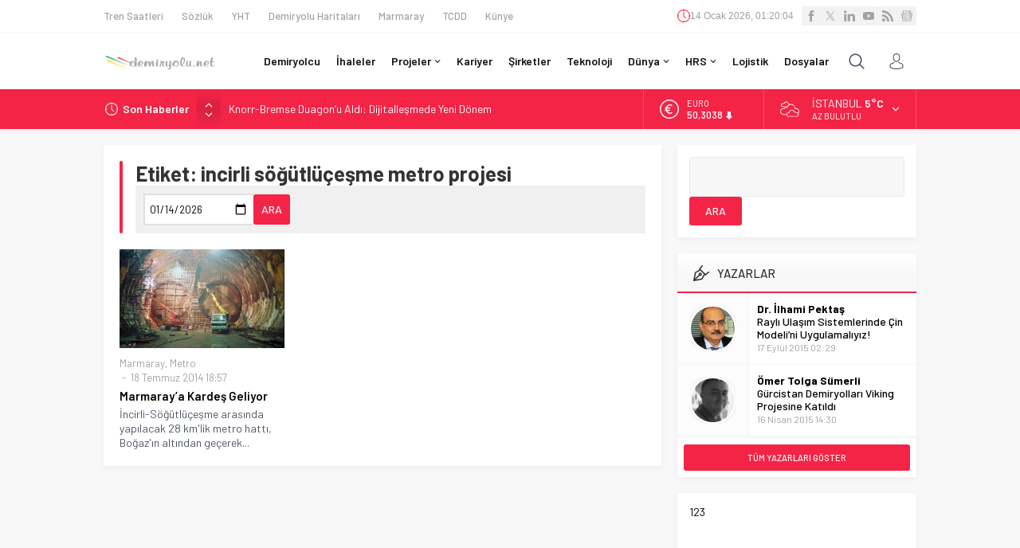

--- FILE ---
content_type: text/html; charset=UTF-8
request_url: https://www.demiryolu.net/wp-admin/admin-ajax.php
body_size: -456
content:
{"time":1768353601000}

--- FILE ---
content_type: text/html; charset=utf-8
request_url: https://www.google.com/recaptcha/api2/aframe
body_size: 266
content:
<!DOCTYPE HTML><html><head><meta http-equiv="content-type" content="text/html; charset=UTF-8"></head><body><script nonce="4eW9qEs_-4VDciSXQmrc2A">/** Anti-fraud and anti-abuse applications only. See google.com/recaptcha */ try{var clients={'sodar':'https://pagead2.googlesyndication.com/pagead/sodar?'};window.addEventListener("message",function(a){try{if(a.source===window.parent){var b=JSON.parse(a.data);var c=clients[b['id']];if(c){var d=document.createElement('img');d.src=c+b['params']+'&rc='+(localStorage.getItem("rc::a")?sessionStorage.getItem("rc::b"):"");window.document.body.appendChild(d);sessionStorage.setItem("rc::e",parseInt(sessionStorage.getItem("rc::e")||0)+1);localStorage.setItem("rc::h",'1768353603427');}}}catch(b){}});window.parent.postMessage("_grecaptcha_ready", "*");}catch(b){}</script></body></html>